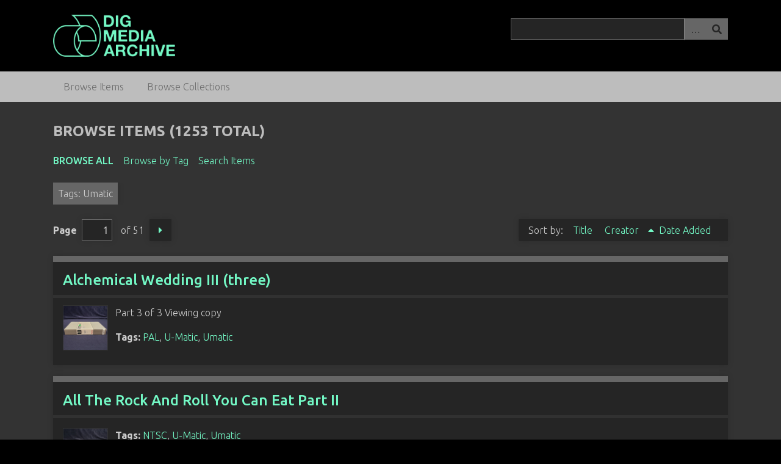

--- FILE ---
content_type: text/html; charset=utf-8
request_url: http://toastedproductions.com/dig/items/browse?tags=Umatic&sort_field=Dublin+Core%2CCreator
body_size: 4513
content:
<!DOCTYPE html>
<html class="night" lang="en-US">
<head>
    <meta charset="utf-8">
    <meta name="viewport" content="width=device-width, initial-scale=1">
        <meta name="author" content="DIG Media Archive" />
            <meta name="copyright" content="DIG Media Archive" />
            <meta name="description" content="DIG Media Archive">
    
       <title>Browse Items &middot; DIG Media Archive</title>
    <link rel="alternate" type="application/rss+xml" title="Omeka RSS Feed" href="/dig/items/browse?tags=Umatic&amp;sort_field=Dublin+Core%2CCreator&amp;output=rss2" /><link rel="alternate" type="application/atom+xml" title="Omeka Atom Feed" href="/dig/items/browse?tags=Umatic&amp;sort_field=Dublin+Core%2CCreator&amp;output=atom" />    <!-- Plugin Stuff -->
    
    <!-- Stylesheets -->
    <link href="//fonts.googleapis.com/css?family=Ubuntu:300,400,500,700,300italic,400italic,500italic,700italic" media="all" rel="stylesheet" type="text/css" >
<link href="/dig/application/views/scripts/css/iconfonts.css?v=3.0.2" media="screen" rel="stylesheet" type="text/css" >
<link href="/dig/themes/DIG/css/normalize.css?v=3.0.2" media="screen" rel="stylesheet" type="text/css" >
<link href="/dig/themes/DIG/css/style.css?v=3.0.2" media="screen" rel="stylesheet" type="text/css" >
<link href="/dig/themes/DIG/css/print.css?v=3.0.2" media="print" rel="stylesheet" type="text/css" >
    <!-- JavaScripts -->
    
    <script type="text/javascript" src="//ajax.googleapis.com/ajax/libs/jquery/3.6.0/jquery.min.js"></script>
<script type="text/javascript">
    //<!--
    window.jQuery || document.write("<script type=\"text\/javascript\" src=\"\/dig\/application\/views\/scripts\/javascripts\/vendor\/jquery.js?v=3.0.2\" charset=\"utf-8\"><\/script>")    //-->
</script>
<script type="text/javascript" src="//ajax.googleapis.com/ajax/libs/jqueryui/1.12.1/jquery-ui.min.js"></script>
<script type="text/javascript">
    //<!--
    window.jQuery.ui || document.write("<script type=\"text\/javascript\" src=\"\/dig\/application\/views\/scripts\/javascripts\/vendor\/jquery-ui.js?v=3.0.2\" charset=\"utf-8\"><\/script>")    //-->
</script>
<script type="text/javascript" src="/dig/application/views/scripts/javascripts/vendor/jquery.ui.touch-punch.js"></script>
<script type="text/javascript">
    //<!--
    jQuery.noConflict();    //-->
</script>
<script type="text/javascript" src="/dig/application/views/scripts/javascripts/vendor/selectivizr.js?v=3.0.2"></script>
<script type="text/javascript" src="/dig/application/views/scripts/javascripts/vendor/jquery-accessibleMegaMenu.js?v=3.0.2"></script>
<script type="text/javascript" src="/dig/application/views/scripts/javascripts/vendor/respond.js?v=3.0.2"></script>
<script type="text/javascript" src="/dig/themes/DIG/javascripts/jquery-extra-selectors.js?v=3.0.2"></script>
<script type="text/javascript" src="/dig/themes/DIG/javascripts/seasons.js?v=3.0.2"></script>
<script type="text/javascript" src="/dig/application/views/scripts/javascripts/globals.js?v=3.0.2"></script></head>
<link rel="icon" type="image/x-icon" href="/dig/favicon.ico" />
<body class="items browse">
    <a href="#content" id="skipnav">Skip to main content</a>
        <div id="wrap">
        <header role="banner">
            <div id="site-title">
<a class="site-header__logo" href="https://www.toastedproductions.com/dig/index"><img src="https://www.toastedproductions.com/dig/LogoText.png" width="200"></a>

            </div>
            <div id="search-container" role="search">
                                <form id="search-form" name="search-form" action="/dig/search" method="get">    <input type="text" name="query" id="query" value="" title="Search" aria-labelledby="submit_search">        <div id="advanced-form">
        <fieldset id="query-types">
            <legend>Search using this query type:</legend>
            <label><input type="radio" name="query_type" id="query_type-keyword" value="keyword">Keyword</label><br>
<label><input type="radio" name="query_type" id="query_type-boolean" value="boolean">Boolean</label><br>
<label><input type="radio" name="query_type" id="query_type-exact_match" value="exact_match" checked="checked">Exact match</label>        </fieldset>
                <fieldset id="record-types">
            <legend>Search only these record types:</legend>
                        <input type="checkbox" name="record_types[]" id="record_types-Item" value="Item" checked="checked"> <label for="record_types-Item">Item</label><br>
                        <input type="checkbox" name="record_types[]" id="record_types-File" value="File" checked="checked"> <label for="record_types-File">File</label><br>
                        <input type="checkbox" name="record_types[]" id="record_types-Collection" value="Collection" checked="checked"> <label for="record_types-Collection">Collection</label><br>
                    </fieldset>
                <p><a href="/dig/items/search?tags=Umatic&amp;sort_field=Dublin+Core%2CCreator">Advanced Search (Items only)</a></p>
    </div>
        <button name="submit_search" id="submit_search" type="submit" value="Search">Search</button></form>
                            </div>
                    </header>

        <nav id="top-nav" class="top" role="navigation">
            <ul class="navigation">
    <li>
        <a href="/dig/items/browse">Browse Items</a>
    </li>
    <li>
        <a href="/dig/collections/browse">Browse Collections</a>
    </li>
</ul>        </nav>

        <div id="content" role="main" tabindex="-1">
            
<h1>Browse Items (1253 total)</h1>

<nav class="items-nav navigation secondary-nav">
    <ul class="navigation">
    <li class="active">
        <a href="/dig/items/browse">Browse All</a>
    </li>
    <li>
        <a href="/dig/items/tags">Browse by Tag</a>
    </li>
    <li>
        <a href="/dig/items/search">Search Items</a>
    </li>
</ul></nav>

<div id="item-filters"><ul><li class="tags">Tags: Umatic</li></ul></div>
<nav class="pagination-nav" aria-label="Pagination">
    <ul class="pagination">
        
        <li class="page-input">
        <form action="/dig/items/browse" method="get" accept-charset="utf-8">
        <input type="hidden" name="tags" value="Umatic" id="tags"><input type="hidden" name="sort_field" value="Dublin Core,Creator" id="sort_field"><label>Page<input type="text" name="page" title="Current Page" value="1"></label> of 51        </form>
        </li>

                <!-- Next page link -->
        <li class="pagination_next">
                        <a rel="next" href="/dig/items/browse?tags=Umatic&amp;sort_field=Dublin+Core%2CCreator&amp;page=2">Next Page</a>
        </li>
            </ul>
</nav>



<div id="sort-links">
    <span class="sort-label">Sort by: </span><ul id="sort-links-list"><li  ><a href="/dig/items/browse?tags=Umatic&amp;sort_field=Dublin+Core%2CTitle">Title <span aria-label="Sort ascending" title="Sort ascending"></span></a></li><li class="sorting asc" ><a href="/dig/items/browse?tags=Umatic&amp;sort_field=Dublin+Core%2CCreator&amp;sort_dir=d">Creator <span aria-label="Sorting ascending" title="Sorting ascending"></span></a></li><li  ><a href="/dig/items/browse?tags=Umatic&amp;sort_field=added">Date Added <span aria-label="Sort ascending" title="Sort ascending"></span></a></li></ul></div>


<div class="item hentry">
    <h2><a href="/dig/items/show/7" class="permalink">Alchemical Wedding III (three)</a></h2>
    <div class="item-meta">
        <div class="item-img">
        <a href="/dig/items/show/7"><img src="http://toastedproductions.com/dig/files/thumbnails/e0ae46b438cb1258f6057e741ea87e37.jpg" alt="DIG-000-001.jpg" title="DIG-000-001.jpg"></a>    </div>
    
        <div class="item-description">
        Part 3 of 3  Viewing copy    </div>
    
        <div class="tags"><p><strong>Tags:</strong>
        <a href="/dig/items/browse?tags=PAL" rel="tag">PAL</a>, <a href="/dig/items/browse?tags=U-Matic" rel="tag">U-Matic</a>, <a href="/dig/items/browse?tags=Umatic" rel="tag">Umatic</a></p>
    </div>
    
    
    </div><!-- end class="item-meta" -->
</div><!-- end class="item hentry" -->
<div class="item hentry">
    <h2><a href="/dig/items/show/8" class="permalink">All The Rock And Roll You Can Eat Part II</a></h2>
    <div class="item-meta">
        <div class="item-img">
        <a href="/dig/items/show/8"><img src="http://toastedproductions.com/dig/files/thumbnails/622432c13780b0e2585b0fe88155727d.jpg" alt="DIG-000-002.jpg" title="DIG-000-002.jpg"></a>    </div>
    
    
        <div class="tags"><p><strong>Tags:</strong>
        <a href="/dig/items/browse?tags=NTSC" rel="tag">NTSC</a>, <a href="/dig/items/browse?tags=U-Matic" rel="tag">U-Matic</a>, <a href="/dig/items/browse?tags=Umatic" rel="tag">Umatic</a></p>
    </div>
    
    
    </div><!-- end class="item-meta" -->
</div><!-- end class="item hentry" -->
<div class="item hentry">
    <h2><a href="/dig/items/show/9" class="permalink">BlackMail</a></h2>
    <div class="item-meta">
        <div class="item-img">
        <a href="/dig/items/show/9"><img src="http://toastedproductions.com/dig/files/thumbnails/bc12f2062a41a0133784ddf3de0b88e8.jpg" alt="DIG-000-003.jpg" title="DIG-000-003.jpg"></a>    </div>
    
    
        <div class="tags"><p><strong>Tags:</strong>
        <a href="/dig/items/browse?tags=U-Matic" rel="tag">U-Matic</a>, <a href="/dig/items/browse?tags=Umatic" rel="tag">Umatic</a></p>
    </div>
    
    
    </div><!-- end class="item-meta" -->
</div><!-- end class="item hentry" -->
<div class="item hentry">
    <h2><a href="/dig/items/show/10" class="permalink">Aufstieg Und Fall Der Stadt Mahagonny II</a></h2>
    <div class="item-meta">
        <div class="item-img">
        <a href="/dig/items/show/10"><img src="http://toastedproductions.com/dig/files/thumbnails/1d4f1c2a59f6e305aedd65da51a167ad.jpg" alt="DIG-000-004.jpg" title="DIG-000-004.jpg"></a>    </div>
    
    
        <div class="tags"><p><strong>Tags:</strong>
        <a href="/dig/items/browse?tags=Secam" rel="tag">Secam</a>, <a href="/dig/items/browse?tags=U-Matic" rel="tag">U-Matic</a>, <a href="/dig/items/browse?tags=Umatic" rel="tag">Umatic</a></p>
    </div>
    
    
    </div><!-- end class="item-meta" -->
</div><!-- end class="item hentry" -->
<div class="item hentry">
    <h2><a href="/dig/items/show/11" class="permalink">ADS V</a></h2>
    <div class="item-meta">
        <div class="item-img">
        <a href="/dig/items/show/11"><img src="http://toastedproductions.com/dig/files/thumbnails/bf3178bafa3fa162ee02332844681d33.jpg" alt="DIG-000-005.jpg" title="DIG-000-005.jpg"></a>    </div>
    
    
        <div class="tags"><p><strong>Tags:</strong>
        <a href="/dig/items/browse?tags=NTSC" rel="tag">NTSC</a>, <a href="/dig/items/browse?tags=U-Matic" rel="tag">U-Matic</a>, <a href="/dig/items/browse?tags=Umatic" rel="tag">Umatic</a></p>
    </div>
    
    
    </div><!-- end class="item-meta" -->
</div><!-- end class="item hentry" -->
<div class="item hentry">
    <h2><a href="/dig/items/show/12" class="permalink">Nat King Cole Killer Diller</a></h2>
    <div class="item-meta">
        <div class="item-img">
        <a href="/dig/items/show/12"><img src="http://toastedproductions.com/dig/files/thumbnails/412114ee03e8e4915f5f3b198e3d2fd7.jpg" alt="DIG-000-006.jpg" title="DIG-000-006.jpg"></a>    </div>
    
    
        <div class="tags"><p><strong>Tags:</strong>
        <a href="/dig/items/browse?tags=PAL" rel="tag">PAL</a>, <a href="/dig/items/browse?tags=U-Matic" rel="tag">U-Matic</a>, <a href="/dig/items/browse?tags=Umatic" rel="tag">Umatic</a></p>
    </div>
    
    
    </div><!-- end class="item-meta" -->
</div><!-- end class="item hentry" -->
<div class="item hentry">
    <h2><a href="/dig/items/show/13" class="permalink">Army of Lovers</a></h2>
    <div class="item-meta">
        <div class="item-img">
        <a href="/dig/items/show/13"><img src="http://toastedproductions.com/dig/files/thumbnails/adc29a6a3f81a1f3a283b21b13613de6.jpg" alt="DIG-000-007.jpg" title="DIG-000-007.jpg"></a>    </div>
    
    
        <div class="tags"><p><strong>Tags:</strong>
        <a href="/dig/items/browse?tags=NTSC" rel="tag">NTSC</a>, <a href="/dig/items/browse?tags=U-Matic" rel="tag">U-Matic</a>, <a href="/dig/items/browse?tags=Umatic" rel="tag">Umatic</a></p>
    </div>
    
    
    </div><!-- end class="item-meta" -->
</div><!-- end class="item hentry" -->
<div class="item hentry">
    <h2><a href="/dig/items/show/14" class="permalink">Amanda Lear</a></h2>
    <div class="item-meta">
        <div class="item-img">
        <a href="/dig/items/show/14"><img src="http://toastedproductions.com/dig/files/thumbnails/de17e1baa5da14fd2a4c870b5951a1e1.jpg" alt="DIG-000-008.jpg" title="DIG-000-008.jpg"></a>    </div>
    
    
        <div class="tags"><p><strong>Tags:</strong>
        <a href="/dig/items/browse?tags=U-Matic" rel="tag">U-Matic</a>, <a href="/dig/items/browse?tags=Umatic" rel="tag">Umatic</a></p>
    </div>
    
    
    </div><!-- end class="item-meta" -->
</div><!-- end class="item hentry" -->
<div class="item hentry">
    <h2><a href="/dig/items/show/15" class="permalink">Analyze Lovers / Delusions of self Immolation / Rembrandt+Hitler / A bitter message of hopeless grief</a></h2>
    <div class="item-meta">
        <div class="item-img">
        <a href="/dig/items/show/15"><img src="http://toastedproductions.com/dig/files/thumbnails/3f22979ceb0319642eaf0aaa21cc1d67.jpg" alt="DIG-000-009.jpg" title="DIG-000-009.jpg"></a>    </div>
    
    
        <div class="tags"><p><strong>Tags:</strong>
        <a href="/dig/items/browse?tags=U-Matic" rel="tag">U-Matic</a>, <a href="/dig/items/browse?tags=Umatic" rel="tag">Umatic</a></p>
    </div>
    
    
    </div><!-- end class="item-meta" -->
</div><!-- end class="item hentry" -->
<div class="item hentry">
    <h2><a href="/dig/items/show/16" class="permalink">All The Rock And Roll You Can Eat II</a></h2>
    <div class="item-meta">
        <div class="item-img">
        <a href="/dig/items/show/16"><img src="http://toastedproductions.com/dig/files/thumbnails/376380aba329d6334536d55faddcc4d2.jpg" alt="DIG-000-010.jpg" title="DIG-000-010.jpg"></a>    </div>
    
    
        <div class="tags"><p><strong>Tags:</strong>
        <a href="/dig/items/browse?tags=U-Matic" rel="tag">U-Matic</a>, <a href="/dig/items/browse?tags=Umatic" rel="tag">Umatic</a></p>
    </div>
    
    
    </div><!-- end class="item-meta" -->
</div><!-- end class="item hentry" -->
<div class="item hentry">
    <h2><a href="/dig/items/show/17" class="permalink">In Search of Oz</a></h2>
    <div class="item-meta">
        <div class="item-img">
        <a href="/dig/items/show/17"><img src="http://toastedproductions.com/dig/files/thumbnails/af93bc505e56e33bf357b7b2eeecda16.jpg" alt="DIG-000-011.jpg" title="DIG-000-011.jpg"></a>    </div>
    
    
        <div class="tags"><p><strong>Tags:</strong>
        <a href="/dig/items/browse?tags=PAL" rel="tag">PAL</a>, <a href="/dig/items/browse?tags=U-Matic" rel="tag">U-Matic</a>, <a href="/dig/items/browse?tags=Umatic" rel="tag">Umatic</a></p>
    </div>
    
    
    </div><!-- end class="item-meta" -->
</div><!-- end class="item hentry" -->
<div class="item hentry">
    <h2><a href="/dig/items/show/18" class="permalink">Niediner Latasteu Appel</a></h2>
    <div class="item-meta">
        <div class="item-img">
        <a href="/dig/items/show/18"><img src="http://toastedproductions.com/dig/files/thumbnails/4f44500c667b3d57392ce036c35e0912.jpg" alt="DIG-000-012.jpg" title="DIG-000-012.jpg"></a>    </div>
    
    
        <div class="tags"><p><strong>Tags:</strong>
        <a href="/dig/items/browse?tags=PAL" rel="tag">PAL</a>, <a href="/dig/items/browse?tags=U-Matic" rel="tag">U-Matic</a>, <a href="/dig/items/browse?tags=Umatic" rel="tag">Umatic</a></p>
    </div>
    
    
    </div><!-- end class="item-meta" -->
</div><!-- end class="item hentry" -->
<div class="item hentry">
    <h2><a href="/dig/items/show/19" class="permalink">Ali Sia</a></h2>
    <div class="item-meta">
        <div class="item-img">
        <a href="/dig/items/show/19"><img src="http://toastedproductions.com/dig/files/thumbnails/7feed1707191230bfef4a09474dd68a9.jpg" alt="DIG-000-013.jpg" title="DIG-000-013.jpg"></a>    </div>
    
    
        <div class="tags"><p><strong>Tags:</strong>
        <a href="/dig/items/browse?tags=NTSC" rel="tag">NTSC</a>, <a href="/dig/items/browse?tags=U-Matic" rel="tag">U-Matic</a>, <a href="/dig/items/browse?tags=Umatic" rel="tag">Umatic</a></p>
    </div>
    
    
    </div><!-- end class="item-meta" -->
</div><!-- end class="item hentry" -->
<div class="item hentry">
    <h2><a href="/dig/items/show/20" class="permalink">Alchemical Wedding I</a></h2>
    <div class="item-meta">
        <div class="item-img">
        <a href="/dig/items/show/20"><img src="http://toastedproductions.com/dig/files/thumbnails/07db6ce46301672312190dae25b6d48b.jpg" alt="DIG-000-014.jpg" title="DIG-000-014.jpg"></a>    </div>
    
    
        <div class="tags"><p><strong>Tags:</strong>
        <a href="/dig/items/browse?tags=Alchemical+Wedding" rel="tag">Alchemical Wedding</a>, <a href="/dig/items/browse?tags=Lennon" rel="tag">Lennon</a>, <a href="/dig/items/browse?tags=PAL" rel="tag">PAL</a>, <a href="/dig/items/browse?tags=U-Matic" rel="tag">U-Matic</a>, <a href="/dig/items/browse?tags=Umatic" rel="tag">Umatic</a></p>
    </div>
    
    
    </div><!-- end class="item-meta" -->
</div><!-- end class="item hentry" -->
<div class="item hentry">
    <h2><a href="/dig/items/show/21" class="permalink">2nd Routine Allan Kaprow</a></h2>
    <div class="item-meta">
        <div class="item-img">
        <a href="/dig/items/show/21"><img src="http://toastedproductions.com/dig/files/thumbnails/c3452fd85991f9981c40d7ae01aabb9e.jpg" alt="DIG-000-015.jpg" title="DIG-000-015.jpg"></a>    </div>
    
    
        <div class="tags"><p><strong>Tags:</strong>
        <a href="/dig/items/browse?tags=U-Matic" rel="tag">U-Matic</a>, <a href="/dig/items/browse?tags=Umatic" rel="tag">Umatic</a></p>
    </div>
    
    
    </div><!-- end class="item-meta" -->
</div><!-- end class="item hentry" -->
<div class="item hentry">
    <h2><a href="/dig/items/show/22" class="permalink">Argos (Woeksteeg) PAL</a></h2>
    <div class="item-meta">
        <div class="item-img">
        <a href="/dig/items/show/22"><img src="http://toastedproductions.com/dig/files/thumbnails/6321d514439ebbaabdf2a599907c4d61.jpg" alt="DIG-000-016.jpg" title="DIG-000-016.jpg"></a>    </div>
    
    
        <div class="tags"><p><strong>Tags:</strong>
        <a href="/dig/items/browse?tags=PAL" rel="tag">PAL</a>, <a href="/dig/items/browse?tags=U-Matic" rel="tag">U-Matic</a>, <a href="/dig/items/browse?tags=Umatic" rel="tag">Umatic</a></p>
    </div>
    
    
    </div><!-- end class="item-meta" -->
</div><!-- end class="item hentry" -->
<div class="item hentry">
    <h2><a href="/dig/items/show/23" class="permalink">Profile of Akio Morita</a></h2>
    <div class="item-meta">
        <div class="item-img">
        <a href="/dig/items/show/23"><img src="http://toastedproductions.com/dig/files/thumbnails/a374cf713fb76c22d50ea61c8134afef.jpg" alt="DIG-000-017.jpg" title="DIG-000-017.jpg"></a>    </div>
    
    
        <div class="tags"><p><strong>Tags:</strong>
        <a href="/dig/items/browse?tags=U-Matic" rel="tag">U-Matic</a>, <a href="/dig/items/browse?tags=Umatic" rel="tag">Umatic</a></p>
    </div>
    
    
    </div><!-- end class="item-meta" -->
</div><!-- end class="item hentry" -->
<div class="item hentry">
    <h2><a href="/dig/items/show/24" class="permalink">The Party</a></h2>
    <div class="item-meta">
        <div class="item-img">
        <a href="/dig/items/show/24"><img src="http://toastedproductions.com/dig/files/thumbnails/84983eae3c67ad667d5530d585c38637.jpg" alt="DIG-000-018.jpg" title="DIG-000-018.jpg"></a>    </div>
    
    
        <div class="tags"><p><strong>Tags:</strong>
        <a href="/dig/items/browse?tags=PAL" rel="tag">PAL</a>, <a href="/dig/items/browse?tags=U-Matic" rel="tag">U-Matic</a>, <a href="/dig/items/browse?tags=Umatic" rel="tag">Umatic</a></p>
    </div>
    
    
    </div><!-- end class="item-meta" -->
</div><!-- end class="item hentry" -->
<div class="item hentry">
    <h2><a href="/dig/items/show/25" class="permalink">All The Rock and Roll You Can Eat Part I</a></h2>
    <div class="item-meta">
        <div class="item-img">
        <a href="/dig/items/show/25"><img src="http://toastedproductions.com/dig/files/thumbnails/188816280a7899ad168a894b9cb0110e.jpg" alt="DIG-000-019.jpg" title="DIG-000-019.jpg"></a>    </div>
    
    
        <div class="tags"><p><strong>Tags:</strong>
        <a href="/dig/items/browse?tags=NTSC" rel="tag">NTSC</a>, <a href="/dig/items/browse?tags=Rock+and+roll" rel="tag">Rock and roll</a>, <a href="/dig/items/browse?tags=U-Matic" rel="tag">U-Matic</a>, <a href="/dig/items/browse?tags=Umatic" rel="tag">Umatic</a></p>
    </div>
    
    
    </div><!-- end class="item-meta" -->
</div><!-- end class="item hentry" -->
<div class="item hentry">
    <h2><a href="/dig/items/show/26" class="permalink">Alcazar 89</a></h2>
    <div class="item-meta">
        <div class="item-img">
        <a href="/dig/items/show/26"><img src="http://toastedproductions.com/dig/files/thumbnails/867b7f60612f01923edd6af4050f0699.jpg" alt="DIG-000-020.jpg" title="DIG-000-020.jpg"></a>    </div>
    
    
        <div class="tags"><p><strong>Tags:</strong>
        <a href="/dig/items/browse?tags=U-Matic" rel="tag">U-Matic</a>, <a href="/dig/items/browse?tags=Umatic" rel="tag">Umatic</a></p>
    </div>
    
    
    </div><!-- end class="item-meta" -->
</div><!-- end class="item hentry" -->
<div class="item hentry">
    <h2><a href="/dig/items/show/27" class="permalink">ADS VI</a></h2>
    <div class="item-meta">
        <div class="item-img">
        <a href="/dig/items/show/27"><img src="http://toastedproductions.com/dig/files/thumbnails/f7c333498cffbf1a4ffc46f001e1cc1e.jpg" alt="DIG-000-021.jpg" title="DIG-000-021.jpg"></a>    </div>
    
    
        <div class="tags"><p><strong>Tags:</strong>
        <a href="/dig/items/browse?tags=NTSC" rel="tag">NTSC</a>, <a href="/dig/items/browse?tags=U-Matic" rel="tag">U-Matic</a>, <a href="/dig/items/browse?tags=Umatic" rel="tag">Umatic</a></p>
    </div>
    
    
    </div><!-- end class="item-meta" -->
</div><!-- end class="item hentry" -->
<div class="item hentry">
    <h2><a href="/dig/items/show/32" class="permalink">All The Rock and Roll You Can Eat III</a></h2>
    <div class="item-meta">
        <div class="item-img">
        <a href="/dig/items/show/32"><img src="http://toastedproductions.com/dig/files/thumbnails/0f239b920ce833595b9564bbf3a0ce5c.jpg" alt="DIG-000-025.jpg" title="DIG-000-025.jpg"></a>    </div>
    
    
        <div class="tags"><p><strong>Tags:</strong>
        <a href="/dig/items/browse?tags=U-Matic" rel="tag">U-Matic</a>, <a href="/dig/items/browse?tags=Umatic" rel="tag">Umatic</a></p>
    </div>
    
    
    </div><!-- end class="item-meta" -->
</div><!-- end class="item hentry" -->
<div class="item hentry">
    <h2><a href="/dig/items/show/33" class="permalink">Allman Bros 1991 Rothskilde</a></h2>
    <div class="item-meta">
        <div class="item-img">
        <a href="/dig/items/show/33"><img src="http://toastedproductions.com/dig/files/thumbnails/0b1f60745b04b08bd75e952a28d0197d.jpg" alt="DIG-000-026.jpg" title="DIG-000-026.jpg"></a>    </div>
    
    
        <div class="tags"><p><strong>Tags:</strong>
        <a href="/dig/items/browse?tags=U-Matic" rel="tag">U-Matic</a>, <a href="/dig/items/browse?tags=Umatic" rel="tag">Umatic</a></p>
    </div>
    
    
    </div><!-- end class="item-meta" -->
</div><!-- end class="item hentry" -->
<div class="item hentry">
    <h2><a href="/dig/items/show/34" class="permalink">Amsterdamster</a></h2>
    <div class="item-meta">
        <div class="item-img">
        <a href="/dig/items/show/34"><img src="http://toastedproductions.com/dig/files/thumbnails/bf2ddb14c55ba85058985258ca201256.jpg" alt="DIG-000-027.jpg" title="DIG-000-027.jpg"></a>    </div>
    
        <div class="item-description">
        A recording of a live performance performed by Maureen Gray interlaced with clips of Maureen wondering the streets, markets and buses of Amsterdam during the late &#039;70s. On the end of the tape there is also the ending of the hit horror movie Carrie…    </div>
    
        <div class="tags"><p><strong>Tags:</strong>
        <a href="/dig/items/browse?tags=NTSC" rel="tag">NTSC</a>, <a href="/dig/items/browse?tags=U-Matic" rel="tag">U-Matic</a>, <a href="/dig/items/browse?tags=Umatic" rel="tag">Umatic</a></p>
    </div>
    
    
    </div><!-- end class="item-meta" -->
</div><!-- end class="item hentry" -->
<div class="item hentry">
    <h2><a href="/dig/items/show/35" class="permalink">11th Spectacle (Erotic)</a></h2>
    <div class="item-meta">
        <div class="item-img">
        <a href="/dig/items/show/35"><img src="http://toastedproductions.com/dig/files/thumbnails/b5488c4c84c35e3bf37653519924a39a.jpg" alt="DIG-000-028.jpg" title="DIG-000-028.jpg"></a>    </div>
    
    
        <div class="tags"><p><strong>Tags:</strong>
        <a href="/dig/items/browse?tags=U-Matic" rel="tag">U-Matic</a>, <a href="/dig/items/browse?tags=Umatic" rel="tag">Umatic</a></p>
    </div>
    
    
    </div><!-- end class="item-meta" -->
</div><!-- end class="item hentry" -->

<nav class="pagination-nav" aria-label="Pagination">
    <ul class="pagination">
        
        <li class="page-input">
        <form action="/dig/items/browse" method="get" accept-charset="utf-8">
        <input type="hidden" name="tags" value="Umatic" id="tags"><input type="hidden" name="sort_field" value="Dublin Core,Creator" id="sort_field"><label>Page<input type="text" name="page" title="Current Page" value="1"></label> of 51        </form>
        </li>

                <!-- Next page link -->
        <li class="pagination_next">
                        <a rel="next" href="/dig/items/browse?tags=Umatic&amp;sort_field=Dublin+Core%2CCreator&amp;page=2">Next Page</a>
        </li>
            </ul>
</nav>


<div id="outputs">
    <span class="outputs-label">Output Formats</span>
                <p id="output-format-list">
        <a href="/dig/items/browse?tags=Umatic&amp;sort_field=Dublin+Core%2CCreator&amp;output=atom">atom</a>, <a href="/dig/items/browse?tags=Umatic&amp;sort_field=Dublin+Core%2CCreator&amp;output=dcmes-xml">dcmes-xml</a>, <a href="/dig/items/browse?tags=Umatic&amp;sort_field=Dublin+Core%2CCreator&amp;output=json">json</a>, <a href="/dig/items/browse?tags=Umatic&amp;sort_field=Dublin+Core%2CCreator&amp;output=omeka-xml">omeka-xml</a>, <a href="/dig/items/browse?tags=Umatic&amp;sort_field=Dublin+Core%2CCreator&amp;output=rss2">rss2</a>        </p>
    </div>


<br><br><br><br><br><br></div><!-- end content -->


        <footer class="">
            <div class="container">
                    <div id="site-title">
 			<a class="site-header__logo" href="https://www.toastedproductions.com/dig/index"><img src="/dig/LogoText.png" width="250"></a>
            </div>
<div class="container">
                    <p class="body font--white"><br>
 			<a class="site-header__logo" href="https://www.facebook.com/digmedialtd"><img src="/dig/img/fblogo.png" width="37"></a>   
 			<a class="site-header__logo" href="https://www.linkedin.com/company/dig-media-uk/"><img src="/dig/img/inlogo.png" width="37"></a>   
 			<a class="site-header__logo" href="https://www.instagram.com/digmediaarchive/"><img src="/dig/img/instalogo.png" width="37"></a>   
 			<a class="site-header__logo" href="https://mobile.twitter.com/digmediaarchive"><img src="/dig/img/tlogo.png" width="37"></a>
 			<a class="site-header__logo" href="https://www.youtube.com/channel/UCSj_4I3QkkQoRpKiUMwbcCw/videos"><img src="/dig/img/ytlogo.png" width="37"></a><br><br>
 			<a class="site-header__logo"><img src="/dig/img/hflogo.png" width="180"></a> <br>
			<a href="https://www.dig.media/">Dig Media Archive Website</a>
            </div>
 <div class="site-footer__bottom">
                </div>
		</div>
            </div><!-- container -->
        </footer><!-- site-footer -->

</div><!--end wrap-->

<script type="text/javascript">
jQuery(document).ready(function () {
    Omeka.showAdvancedForm();
    Omeka.skipNav();
    Omeka.megaMenu("#top-nav");
    Seasons.mobileSelectNav();
});
</script>

</body>

</html>

